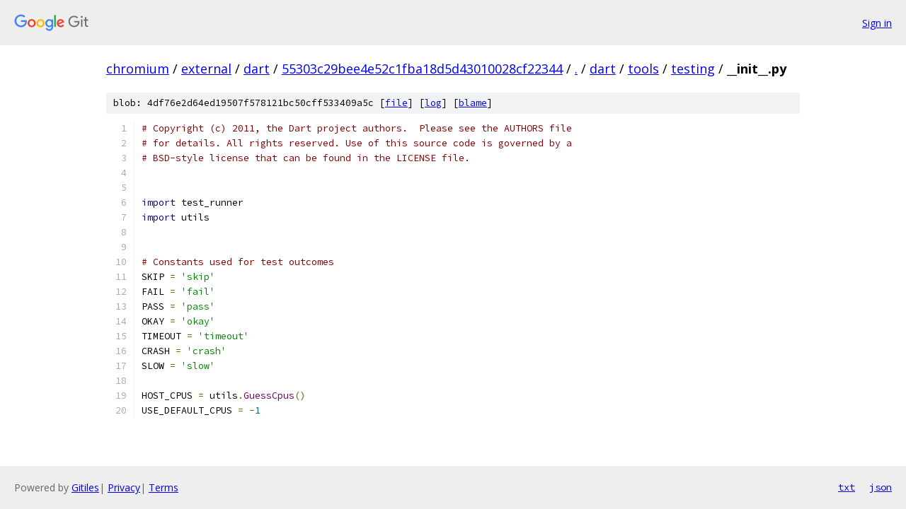

--- FILE ---
content_type: text/html; charset=utf-8
request_url: https://chromium.googlesource.com/external/dart/+/55303c29bee4e52c1fba18d5d43010028cf22344/dart/tools/testing/__init__.py
body_size: 1420
content:
<!DOCTYPE html><html lang="en"><head><meta charset="utf-8"><meta name="viewport" content="width=device-width, initial-scale=1"><title>dart/tools/testing/__init__.py - external/dart - Git at Google</title><link rel="stylesheet" type="text/css" href="/+static/base.css"><link rel="stylesheet" type="text/css" href="/+static/prettify/prettify.css"><!-- default customHeadTagPart --></head><body class="Site"><header class="Site-header"><div class="Header"><a class="Header-image" href="/"><img src="//www.gstatic.com/images/branding/lockups/2x/lockup_git_color_108x24dp.png" width="108" height="24" alt="Google Git"></a><div class="Header-menu"> <a class="Header-menuItem" href="https://accounts.google.com/AccountChooser?faa=1&amp;continue=https://chromium.googlesource.com/login/external/dart/%2B/55303c29bee4e52c1fba18d5d43010028cf22344/dart/tools/testing/__init__.py">Sign in</a> </div></div></header><div class="Site-content"><div class="Container "><div class="Breadcrumbs"><a class="Breadcrumbs-crumb" href="/?format=HTML">chromium</a> / <a class="Breadcrumbs-crumb" href="/external/">external</a> / <a class="Breadcrumbs-crumb" href="/external/dart/">dart</a> / <a class="Breadcrumbs-crumb" href="/external/dart/+/55303c29bee4e52c1fba18d5d43010028cf22344">55303c29bee4e52c1fba18d5d43010028cf22344</a> / <a class="Breadcrumbs-crumb" href="/external/dart/+/55303c29bee4e52c1fba18d5d43010028cf22344/">.</a> / <a class="Breadcrumbs-crumb" href="/external/dart/+/55303c29bee4e52c1fba18d5d43010028cf22344/dart">dart</a> / <a class="Breadcrumbs-crumb" href="/external/dart/+/55303c29bee4e52c1fba18d5d43010028cf22344/dart/tools">tools</a> / <a class="Breadcrumbs-crumb" href="/external/dart/+/55303c29bee4e52c1fba18d5d43010028cf22344/dart/tools/testing">testing</a> / <span class="Breadcrumbs-crumb">__init__.py</span></div><div class="u-sha1 u-monospace BlobSha1">blob: 4df76e2d64ed19507f578121bc50cff533409a5c [<a href="/external/dart/+/55303c29bee4e52c1fba18d5d43010028cf22344/dart/tools/testing/__init__.py">file</a>] [<a href="/external/dart/+log/55303c29bee4e52c1fba18d5d43010028cf22344/dart/tools/testing/__init__.py">log</a>] [<a href="/external/dart/+blame/55303c29bee4e52c1fba18d5d43010028cf22344/dart/tools/testing/__init__.py">blame</a>]</div><table class="FileContents"><tr class="u-pre u-monospace FileContents-line"><td class="u-lineNum u-noSelect FileContents-lineNum" data-line-number="1"></td><td class="FileContents-lineContents" id="1"><span class="com"># Copyright (c) 2011, the Dart project authors.  Please see the AUTHORS file</span></td></tr><tr class="u-pre u-monospace FileContents-line"><td class="u-lineNum u-noSelect FileContents-lineNum" data-line-number="2"></td><td class="FileContents-lineContents" id="2"><span class="com"># for details. All rights reserved. Use of this source code is governed by a</span></td></tr><tr class="u-pre u-monospace FileContents-line"><td class="u-lineNum u-noSelect FileContents-lineNum" data-line-number="3"></td><td class="FileContents-lineContents" id="3"><span class="com"># BSD-style license that can be found in the LICENSE file.</span></td></tr><tr class="u-pre u-monospace FileContents-line"><td class="u-lineNum u-noSelect FileContents-lineNum" data-line-number="4"></td><td class="FileContents-lineContents" id="4"></td></tr><tr class="u-pre u-monospace FileContents-line"><td class="u-lineNum u-noSelect FileContents-lineNum" data-line-number="5"></td><td class="FileContents-lineContents" id="5"></td></tr><tr class="u-pre u-monospace FileContents-line"><td class="u-lineNum u-noSelect FileContents-lineNum" data-line-number="6"></td><td class="FileContents-lineContents" id="6"><span class="kwd">import</span><span class="pln"> test_runner</span></td></tr><tr class="u-pre u-monospace FileContents-line"><td class="u-lineNum u-noSelect FileContents-lineNum" data-line-number="7"></td><td class="FileContents-lineContents" id="7"><span class="kwd">import</span><span class="pln"> utils</span></td></tr><tr class="u-pre u-monospace FileContents-line"><td class="u-lineNum u-noSelect FileContents-lineNum" data-line-number="8"></td><td class="FileContents-lineContents" id="8"></td></tr><tr class="u-pre u-monospace FileContents-line"><td class="u-lineNum u-noSelect FileContents-lineNum" data-line-number="9"></td><td class="FileContents-lineContents" id="9"></td></tr><tr class="u-pre u-monospace FileContents-line"><td class="u-lineNum u-noSelect FileContents-lineNum" data-line-number="10"></td><td class="FileContents-lineContents" id="10"><span class="com"># Constants used for test outcomes</span></td></tr><tr class="u-pre u-monospace FileContents-line"><td class="u-lineNum u-noSelect FileContents-lineNum" data-line-number="11"></td><td class="FileContents-lineContents" id="11"><span class="pln">SKIP </span><span class="pun">=</span><span class="pln"> </span><span class="str">&#39;skip&#39;</span></td></tr><tr class="u-pre u-monospace FileContents-line"><td class="u-lineNum u-noSelect FileContents-lineNum" data-line-number="12"></td><td class="FileContents-lineContents" id="12"><span class="pln">FAIL </span><span class="pun">=</span><span class="pln"> </span><span class="str">&#39;fail&#39;</span></td></tr><tr class="u-pre u-monospace FileContents-line"><td class="u-lineNum u-noSelect FileContents-lineNum" data-line-number="13"></td><td class="FileContents-lineContents" id="13"><span class="pln">PASS </span><span class="pun">=</span><span class="pln"> </span><span class="str">&#39;pass&#39;</span></td></tr><tr class="u-pre u-monospace FileContents-line"><td class="u-lineNum u-noSelect FileContents-lineNum" data-line-number="14"></td><td class="FileContents-lineContents" id="14"><span class="pln">OKAY </span><span class="pun">=</span><span class="pln"> </span><span class="str">&#39;okay&#39;</span></td></tr><tr class="u-pre u-monospace FileContents-line"><td class="u-lineNum u-noSelect FileContents-lineNum" data-line-number="15"></td><td class="FileContents-lineContents" id="15"><span class="pln">TIMEOUT </span><span class="pun">=</span><span class="pln"> </span><span class="str">&#39;timeout&#39;</span></td></tr><tr class="u-pre u-monospace FileContents-line"><td class="u-lineNum u-noSelect FileContents-lineNum" data-line-number="16"></td><td class="FileContents-lineContents" id="16"><span class="pln">CRASH </span><span class="pun">=</span><span class="pln"> </span><span class="str">&#39;crash&#39;</span></td></tr><tr class="u-pre u-monospace FileContents-line"><td class="u-lineNum u-noSelect FileContents-lineNum" data-line-number="17"></td><td class="FileContents-lineContents" id="17"><span class="pln">SLOW </span><span class="pun">=</span><span class="pln"> </span><span class="str">&#39;slow&#39;</span></td></tr><tr class="u-pre u-monospace FileContents-line"><td class="u-lineNum u-noSelect FileContents-lineNum" data-line-number="18"></td><td class="FileContents-lineContents" id="18"></td></tr><tr class="u-pre u-monospace FileContents-line"><td class="u-lineNum u-noSelect FileContents-lineNum" data-line-number="19"></td><td class="FileContents-lineContents" id="19"><span class="pln">HOST_CPUS </span><span class="pun">=</span><span class="pln"> utils</span><span class="pun">.</span><span class="typ">GuessCpus</span><span class="pun">()</span></td></tr><tr class="u-pre u-monospace FileContents-line"><td class="u-lineNum u-noSelect FileContents-lineNum" data-line-number="20"></td><td class="FileContents-lineContents" id="20"><span class="pln">USE_DEFAULT_CPUS </span><span class="pun">=</span><span class="pln"> </span><span class="pun">-</span><span class="lit">1</span></td></tr></table><script nonce="Tgx9UDSSB5lvxrJ6tKE_FQ">for (let lineNumEl of document.querySelectorAll('td.u-lineNum')) {lineNumEl.onclick = () => {window.location.hash = `#${lineNumEl.getAttribute('data-line-number')}`;};}</script></div> <!-- Container --></div> <!-- Site-content --><footer class="Site-footer"><div class="Footer"><span class="Footer-poweredBy">Powered by <a href="https://gerrit.googlesource.com/gitiles/">Gitiles</a>| <a href="https://policies.google.com/privacy">Privacy</a>| <a href="https://policies.google.com/terms">Terms</a></span><span class="Footer-formats"><a class="u-monospace Footer-formatsItem" href="?format=TEXT">txt</a> <a class="u-monospace Footer-formatsItem" href="?format=JSON">json</a></span></div></footer></body></html>